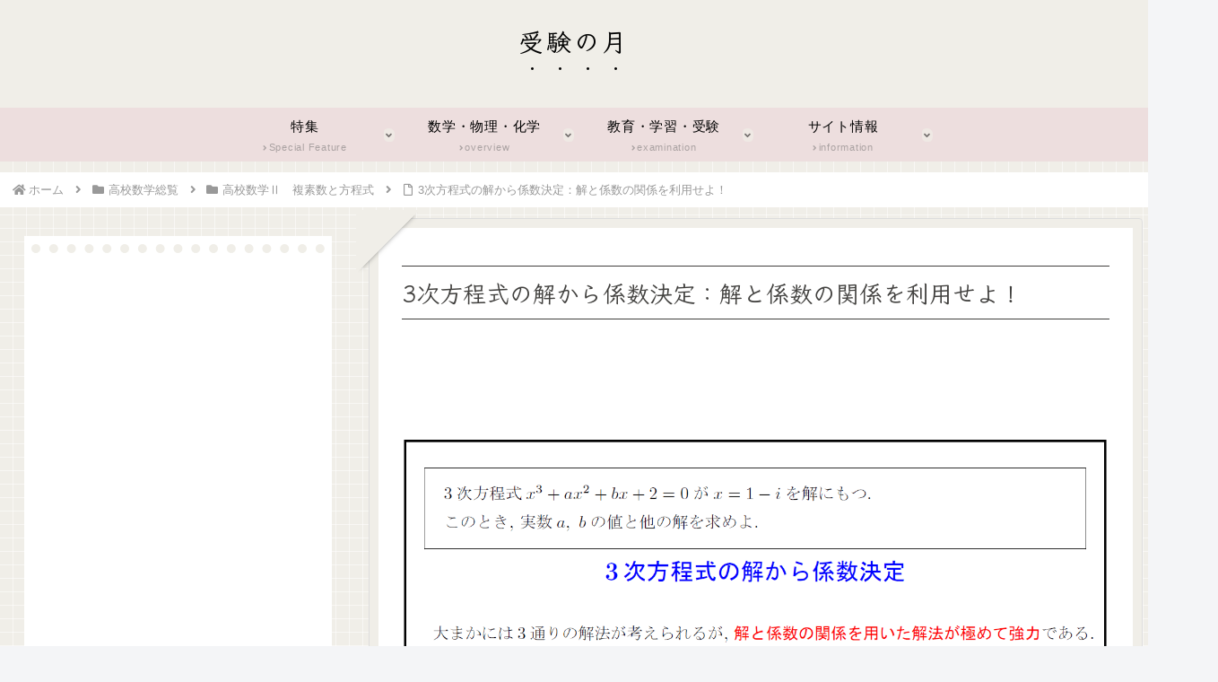

--- FILE ---
content_type: text/html; charset=utf-8
request_url: https://www.google.com/recaptcha/api2/aframe
body_size: 265
content:
<!DOCTYPE HTML><html><head><meta http-equiv="content-type" content="text/html; charset=UTF-8"></head><body><script nonce="AxJunUD25mbHeMrX41t4cg">/** Anti-fraud and anti-abuse applications only. See google.com/recaptcha */ try{var clients={'sodar':'https://pagead2.googlesyndication.com/pagead/sodar?'};window.addEventListener("message",function(a){try{if(a.source===window.parent){var b=JSON.parse(a.data);var c=clients[b['id']];if(c){var d=document.createElement('img');d.src=c+b['params']+'&rc='+(localStorage.getItem("rc::a")?sessionStorage.getItem("rc::b"):"");window.document.body.appendChild(d);sessionStorage.setItem("rc::e",parseInt(sessionStorage.getItem("rc::e")||0)+1);localStorage.setItem("rc::h",'1764295264894');}}}catch(b){}});window.parent.postMessage("_grecaptcha_ready", "*");}catch(b){}</script></body></html>